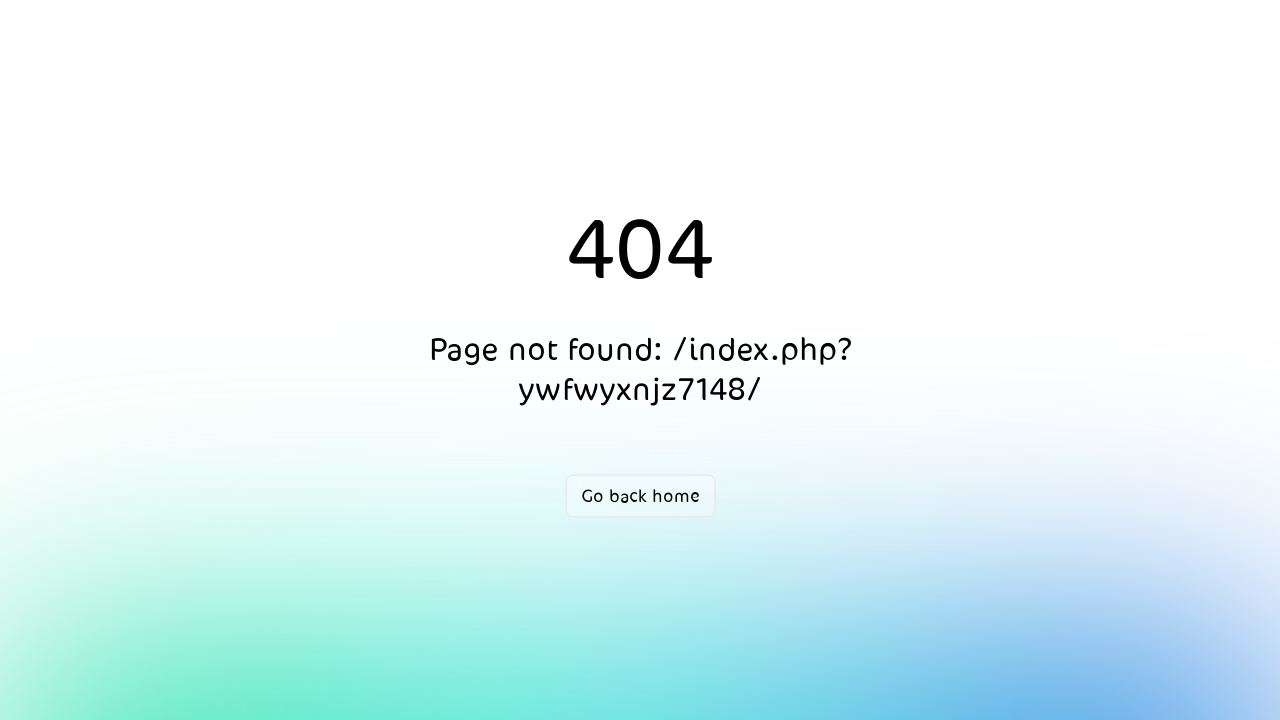

--- FILE ---
content_type: application/x-javascript
request_url: https://aathaar.net/_nuxt/D2l2M6qp.js
body_size: 71
content:
import{ak as o,r as u,Y as f,al as d,N as v,a3 as l,am as i,an as h,q as m}from"./Di9pTbv6.js";function U(t,a={}){const e=a.head||o();if(e)return e.ssr?e.push(t,a):p(e,t,a)}function p(t,a,e={}){const s=u(!1),n=u({});f(()=>{n.value=s.value?{}:d(a)});const r=t.push(n.value,e);return v(n,c=>{r.patch(c)}),m()&&(l(()=>{r.dispose()}),i(()=>{s.value=!0}),h(()=>{s.value=!1})),r}export{U as u};
